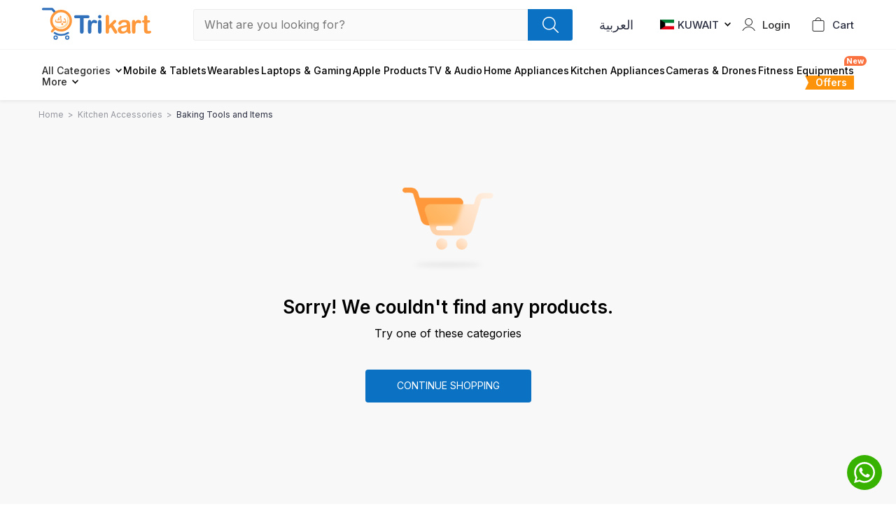

--- FILE ---
content_type: application/javascript; charset=UTF-8
request_url: https://trikart.com/dist/vendors~RootCmp_CATEGORY__default~RootCmp_SEARCH__default.0fb4e4a3ee7a728c0a2c.js
body_size: 4559
content:
/*!
 * @version 74dc7a7b
 * 
 */
(window.webpackJsonp=window.webpackJsonp||[]).push([[7],{"8jRI":function(e,t,r){"use strict"
var o=new RegExp("%[a-f0-9]{2}","gi"),n=new RegExp("(%[a-f0-9]{2})+","gi")
function decodeComponents(e,t){try{return decodeURIComponent(e.join(""))}catch(e){}if(1===e.length)return e
t=t||1
var r=e.slice(0,t),o=e.slice(t)
return Array.prototype.concat.call([],decodeComponents(r),decodeComponents(o))}function decode(e){try{return decodeURIComponent(e)}catch(n){for(var t=e.match(o),r=1;r<t.length;r++)t=(e=decodeComponents(t,r).join("")).match(o)
return e}}e.exports=function(e){if("string"!=typeof e)throw new TypeError("Expected `encodedURI` to be of type `string`, got `"+typeof e+"`")
try{return e=e.replace(/\+/g," "),decodeURIComponent(e)}catch(t){return function customDecodeURIComponent(e){for(var t={"%FE%FF":"��","%FF%FE":"��"},r=n.exec(e);r;){try{t[r[0]]=decodeURIComponent(r[0])}catch(e){var o=decode(r[0])
o!==r[0]&&(t[r[0]]=o)}r=n.exec(e)}t["%C2"]="�"
for(var s=Object.keys(t),i=0;i<s.length;i++){var a=s[i]
e=e.replace(new RegExp(a,"g"),t[a])}return e}(e)}}},"8yz6":function(e,t,r){"use strict"
e.exports=((e,t)=>{if("string"!=typeof e||"string"!=typeof t)throw new TypeError("Expected the arguments to be of type `string`")
if(""===t)return[e]
const r=e.indexOf(t)
return-1===r?[e]:[e.slice(0,r),e.slice(r+t.length)]})},GgLZ:function(e,t,r){"use strict"
var o=r("q1tI"),n=r.n(o),s=function(e,t){return(s=Object.setPrototypeOf||{__proto__:[]}instanceof Array&&function(e,t){e.__proto__=t}||function(e,t){for(var r in t)t.hasOwnProperty(r)&&(e[r]=t[r])})(e,t)}
var i=function(){return(i=Object.assign||function __assign(e){for(var t,r=1,o=arguments.length;r<o;r++)for(var n in t=arguments[r])Object.prototype.hasOwnProperty.call(t,n)&&(e[n]=t[n])
return e}).apply(this,arguments)}
var a={Pixel:"Pixel",Percent:"Percent"},l={unit:a.Percent,value:.8}
function parseThreshold(e){return"number"==typeof e?{unit:a.Percent,value:100*e}:"string"==typeof e?e.match(/^(\d*(\.\d+)?)px$/)?{unit:a.Pixel,value:parseFloat(e)}:e.match(/^(\d*(\.\d+)?)%$/)?{unit:a.Percent,value:parseFloat(e)}:l:l}var c=function(e){function InfiniteScroll(t){var r=e.call(this,t)||this
return r.lastScrollTop=0,r.actionTriggered=!1,r.startY=0,r.currentY=0,r.dragging=!1,r.maxPullDownDistance=0,r.getScrollableTarget=function(){return r.props.scrollableTarget instanceof HTMLElement?r.props.scrollableTarget:"string"==typeof r.props.scrollableTarget?document.getElementById(r.props.scrollableTarget):(r.props.scrollableTarget,null)},r.onStart=function(e){r.lastScrollTop||(r.dragging=!0,e instanceof MouseEvent?r.startY=e.pageY:e instanceof TouchEvent&&(r.startY=e.touches[0].pageY),r.currentY=r.startY,r._infScroll&&(r._infScroll.style.willChange="transform",r._infScroll.style.transition="transform 0.2s cubic-bezier(0,0,0.31,1)"))},r.onMove=function(e){r.dragging&&(e instanceof MouseEvent?r.currentY=e.pageY:e instanceof TouchEvent&&(r.currentY=e.touches[0].pageY),r.currentY<r.startY||(r.currentY-r.startY>=Number(r.props.pullDownToRefreshThreshold)&&r.setState({pullToRefreshThresholdBreached:!0}),r.currentY-r.startY>1.5*r.maxPullDownDistance||r._infScroll&&(r._infScroll.style.overflow="visible",r._infScroll.style.transform="translate3d(0px, "+(r.currentY-r.startY)+"px, 0px)")))},r.onEnd=function(){r.startY=0,r.currentY=0,r.dragging=!1,r.state.pullToRefreshThresholdBreached&&(r.props.refreshFunction&&r.props.refreshFunction(),r.setState({pullToRefreshThresholdBreached:!1})),requestAnimationFrame(function(){r._infScroll&&(r._infScroll.style.overflow="auto",r._infScroll.style.transform="none",r._infScroll.style.willChange="unset")})},r.onScrollListener=function(e){"function"==typeof r.props.onScroll&&setTimeout(function(){return r.props.onScroll&&r.props.onScroll(e)},0)
var t=r.props.height||r._scrollableNode?e.target:document.documentElement.scrollTop?document.documentElement:document.body
r.actionTriggered||((r.props.inverse?r.isElementAtTop(t,r.props.scrollThreshold):r.isElementAtBottom(t,r.props.scrollThreshold))&&r.props.hasMore&&(r.actionTriggered=!0,r.setState({showLoader:!0}),r.props.next&&r.props.next()),r.lastScrollTop=t.scrollTop)},r.state={showLoader:!1,pullToRefreshThresholdBreached:!1,prevDataLength:t.dataLength},r.throttledOnScrollListener=function throttle(e,t,r,o){var n,s=!1,i=0
function clearExistingTimeout(){n&&clearTimeout(n)}function wrapper(){var a=this,l=Date.now()-i,c=arguments
function exec(){i=Date.now(),r.apply(a,c)}s||(o&&!n&&exec(),clearExistingTimeout(),void 0===o&&l>e?exec():!0!==t&&(n=setTimeout(o?function clear(){n=void 0}:exec,void 0===o?e-l:e)))}return"boolean"!=typeof t&&(o=r,r=t,t=void 0),wrapper.cancel=function cancel(){clearExistingTimeout(),s=!0},wrapper}(150,r.onScrollListener).bind(r),r.onStart=r.onStart.bind(r),r.onMove=r.onMove.bind(r),r.onEnd=r.onEnd.bind(r),r}return function __extends(e,t){function __(){this.constructor=e}s(e,t),e.prototype=null===t?Object.create(t):(__.prototype=t.prototype,new __)}(InfiniteScroll,e),InfiniteScroll.prototype.componentDidMount=function(){if(void 0===this.props.dataLength)throw new Error('mandatory prop "dataLength" is missing. The prop is needed when loading more content. Check README.md for usage')
if(this._scrollableNode=this.getScrollableTarget(),this.el=this.props.height?this._infScroll:this._scrollableNode||window,this.el&&this.el.addEventListener("scroll",this.throttledOnScrollListener),"number"==typeof this.props.initialScrollY&&this.el&&this.el instanceof HTMLElement&&this.el.scrollHeight>this.props.initialScrollY&&this.el.scrollTo(0,this.props.initialScrollY),this.props.pullDownToRefresh&&this.el&&(this.el.addEventListener("touchstart",this.onStart),this.el.addEventListener("touchmove",this.onMove),this.el.addEventListener("touchend",this.onEnd),this.el.addEventListener("mousedown",this.onStart),this.el.addEventListener("mousemove",this.onMove),this.el.addEventListener("mouseup",this.onEnd),this.maxPullDownDistance=this._pullDown&&this._pullDown.firstChild&&this._pullDown.firstChild.getBoundingClientRect().height||0,this.forceUpdate(),"function"!=typeof this.props.refreshFunction))throw new Error('Mandatory prop "refreshFunction" missing.\n          Pull Down To Refresh functionality will not work\n          as expected. Check README.md for usage\'')},InfiniteScroll.prototype.componentWillUnmount=function(){this.el&&(this.el.removeEventListener("scroll",this.throttledOnScrollListener),this.props.pullDownToRefresh&&(this.el.removeEventListener("touchstart",this.onStart),this.el.removeEventListener("touchmove",this.onMove),this.el.removeEventListener("touchend",this.onEnd),this.el.removeEventListener("mousedown",this.onStart),this.el.removeEventListener("mousemove",this.onMove),this.el.removeEventListener("mouseup",this.onEnd)))},InfiniteScroll.prototype.componentDidUpdate=function(e){this.props.dataLength!==e.dataLength&&(this.actionTriggered=!1,this.setState({showLoader:!1}))},InfiniteScroll.getDerivedStateFromProps=function(e,t){return e.dataLength!==t.prevDataLength?i(i({},t),{prevDataLength:e.dataLength}):null},InfiniteScroll.prototype.isElementAtTop=function(e,t){void 0===t&&(t=.8)
var r=e===document.body||e===document.documentElement?window.screen.availHeight:e.clientHeight,o=parseThreshold(t)
return o.unit===a.Pixel?e.scrollTop<=o.value+r-e.scrollHeight+1:e.scrollTop<=o.value/100+r-e.scrollHeight+1},InfiniteScroll.prototype.isElementAtBottom=function(e,t){void 0===t&&(t=.8)
var r=e===document.body||e===document.documentElement?window.screen.availHeight:e.clientHeight,o=parseThreshold(t)
return o.unit===a.Pixel?e.scrollTop+r>=e.scrollHeight-o.value:e.scrollTop+r>=o.value/100*e.scrollHeight},InfiniteScroll.prototype.render=function(){var e=this,t=i({height:this.props.height||"auto",overflow:"auto",WebkitOverflowScrolling:"touch"},this.props.style),r=this.props.hasChildren||!!(this.props.children&&this.props.children instanceof Array&&this.props.children.length),o=this.props.pullDownToRefresh&&this.props.height?{overflow:"auto"}:{}
return n.a.createElement("div",{style:o,className:"infinite-scroll-component__outerdiv"},n.a.createElement("div",{className:"infinite-scroll-component "+(this.props.className||""),ref:function(t){return e._infScroll=t},style:t},this.props.pullDownToRefresh&&n.a.createElement("div",{style:{position:"relative"},ref:function(t){return e._pullDown=t}},n.a.createElement("div",{style:{position:"absolute",left:0,right:0,top:-1*this.maxPullDownDistance}},this.state.pullToRefreshThresholdBreached?this.props.releaseToRefreshContent:this.props.pullDownToRefreshContent)),this.props.children,!this.state.showLoader&&!r&&this.props.hasMore&&this.props.loader,this.state.showLoader&&this.props.hasMore&&this.props.loader,!this.props.hasMore&&this.props.endMessage))},InfiniteScroll}(o.Component)
t.a=c},ZFOp:function(e,t,r){"use strict"
e.exports=(e=>encodeURIComponent(e).replace(/[!'()*]/g,e=>`%${e.charCodeAt(0).toString(16).toUpperCase()}`))},c0go:function(e,t,r){"use strict"
e.exports=function(e,t){for(var r={},o=Object.keys(e),n=Array.isArray(t),s=0;s<o.length;s++){var i=o[s],a=e[i];(n?-1!==t.indexOf(i):t(i,a,e))&&(r[i]=a)}return r}},"cr+I":function(e,t,r){"use strict"
const o=r("ZFOp"),n=r("8jRI"),s=r("8yz6"),i=r("c0go"),a=Symbol("encodeFragmentIdentifier")
function validateArrayFormatSeparator(e){if("string"!=typeof e||1!==e.length)throw new TypeError("arrayFormatSeparator must be single character string")}function encode(e,t){return t.encode?t.strict?o(e):encodeURIComponent(e):e}function decode(e,t){return t.decode?n(e):e}function removeHash(e){const t=e.indexOf("#")
return-1!==t&&(e=e.slice(0,t)),e}function extract(e){const t=(e=removeHash(e)).indexOf("?")
return-1===t?"":e.slice(t+1)}function parseValue(e,t){return t.parseNumbers&&!Number.isNaN(Number(e))&&"string"==typeof e&&""!==e.trim()?e=Number(e):!t.parseBooleans||null===e||"true"!==e.toLowerCase()&&"false"!==e.toLowerCase()||(e="true"===e.toLowerCase()),e}function parse(e,t){validateArrayFormatSeparator((t=Object.assign({decode:!0,sort:!0,arrayFormat:"none",arrayFormatSeparator:",",parseNumbers:!1,parseBooleans:!1},t)).arrayFormatSeparator)
const r=function parserForArrayFormat(e){let t
switch(e.arrayFormat){case"index":return(e,r,o)=>{t=/\[(\d*)\]$/.exec(e),e=e.replace(/\[\d*\]$/,""),t?(void 0===o[e]&&(o[e]={}),o[e][t[1]]=r):o[e]=r}
case"bracket":return(e,r,o)=>{t=/(\[\])$/.exec(e),e=e.replace(/\[\]$/,""),t?void 0!==o[e]?o[e]=[].concat(o[e],r):o[e]=[r]:o[e]=r}
case"comma":case"separator":return(t,r,o)=>{const n="string"==typeof r&&r.includes(e.arrayFormatSeparator),s="string"==typeof r&&!n&&decode(r,e).includes(e.arrayFormatSeparator)
r=s?decode(r,e):r
const i=n||s?r.split(e.arrayFormatSeparator).map(t=>decode(t,e)):null===r?r:decode(r,e)
o[t]=i}
case"bracket-separator":return(t,r,o)=>{const n=/(\[\])$/.test(t)
if(t=t.replace(/\[\]$/,""),!n)return void(o[t]=r?decode(r,e):r)
const s=null===r?[]:r.split(e.arrayFormatSeparator).map(t=>decode(t,e))
void 0!==o[t]?o[t]=[].concat(o[t],s):o[t]=s}
default:return(e,t,r)=>{void 0!==r[e]?r[e]=[].concat(r[e],t):r[e]=t}}}(t),o=Object.create(null)
if("string"!=typeof e)return o
if(!(e=e.trim().replace(/^[?#&]/,"")))return o
for(const n of e.split("&")){if(""===n)continue
let[e,i]=s(t.decode?n.replace(/\+/g," "):n,"=")
i=void 0===i?null:["comma","separator","bracket-separator"].includes(t.arrayFormat)?i:decode(i,t),r(decode(e,t),i,o)}for(const e of Object.keys(o)){const r=o[e]
if("object"==typeof r&&null!==r)for(const e of Object.keys(r))r[e]=parseValue(r[e],t)
else o[e]=parseValue(r,t)}return!1===t.sort?o:(!0===t.sort?Object.keys(o).sort():Object.keys(o).sort(t.sort)).reduce((e,t)=>{const r=o[t]
return Boolean(r)&&"object"==typeof r&&!Array.isArray(r)?e[t]=function keysSorter(e){return Array.isArray(e)?e.sort():"object"==typeof e?keysSorter(Object.keys(e)).sort((e,t)=>Number(e)-Number(t)).map(t=>e[t]):e}(r):e[t]=r,e},Object.create(null))}t.extract=extract,t.parse=parse,t.stringify=((e,t)=>{if(!e)return""
validateArrayFormatSeparator((t=Object.assign({encode:!0,strict:!0,arrayFormat:"none",arrayFormatSeparator:","},t)).arrayFormatSeparator)
const r=r=>t.skipNull&&(e=>null==e)(e[r])||t.skipEmptyString&&""===e[r],o=function encoderForArrayFormat(e){switch(e.arrayFormat){case"index":return t=>(r,o)=>{const n=r.length
return void 0===o||e.skipNull&&null===o||e.skipEmptyString&&""===o?r:null===o?[...r,[encode(t,e),"[",n,"]"].join("")]:[...r,[encode(t,e),"[",encode(n,e),"]=",encode(o,e)].join("")]}
case"bracket":return t=>(r,o)=>void 0===o||e.skipNull&&null===o||e.skipEmptyString&&""===o?r:null===o?[...r,[encode(t,e),"[]"].join("")]:[...r,[encode(t,e),"[]=",encode(o,e)].join("")]
case"comma":case"separator":case"bracket-separator":{const t="bracket-separator"===e.arrayFormat?"[]=":"="
return r=>(o,n)=>void 0===n||e.skipNull&&null===n||e.skipEmptyString&&""===n?o:(n=null===n?"":n,0===o.length?[[encode(r,e),t,encode(n,e)].join("")]:[[o,encode(n,e)].join(e.arrayFormatSeparator)])}default:return t=>(r,o)=>void 0===o||e.skipNull&&null===o||e.skipEmptyString&&""===o?r:null===o?[...r,encode(t,e)]:[...r,[encode(t,e),"=",encode(o,e)].join("")]}}(t),n={}
for(const t of Object.keys(e))r(t)||(n[t]=e[t])
const s=Object.keys(n)
return!1!==t.sort&&s.sort(t.sort),s.map(r=>{const n=e[r]
return void 0===n?"":null===n?encode(r,t):Array.isArray(n)?0===n.length&&"bracket-separator"===t.arrayFormat?encode(r,t)+"[]":n.reduce(o(r),[]).join("&"):encode(r,t)+"="+encode(n,t)}).filter(e=>e.length>0).join("&")}),t.parseUrl=((e,t)=>{t=Object.assign({decode:!0},t)
const[r,o]=s(e,"#")
return Object.assign({url:r.split("?")[0]||"",query:parse(extract(e),t)},t&&t.parseFragmentIdentifier&&o?{fragmentIdentifier:decode(o,t)}:{})}),t.stringifyUrl=((e,r)=>{r=Object.assign({encode:!0,strict:!0,[a]:!0},r)
const o=removeHash(e.url).split("?")[0]||"",n=t.extract(e.url),s=t.parse(n,{sort:!1}),i=Object.assign(s,e.query)
let l=t.stringify(i,r)
l&&(l=`?${l}`)
let c=function getHash(e){let t=""
const r=e.indexOf("#")
return-1!==r&&(t=e.slice(r)),t}(e.url)
return e.fragmentIdentifier&&(c=`#${r[a]?encode(e.fragmentIdentifier,r):e.fragmentIdentifier}`),`${o}${l}${c}`}),t.pick=((e,r,o)=>{o=Object.assign({parseFragmentIdentifier:!0,[a]:!1},o)
const{url:n,query:s,fragmentIdentifier:l}=t.parseUrl(e,o)
return t.stringifyUrl({url:n,query:i(s,r),fragmentIdentifier:l},o)}),t.exclude=((e,r,o)=>{const n=Array.isArray(r)?e=>!r.includes(e):(e,t)=>!r(e,t)
return t.pick(e,n,o)})}}])


--- FILE ---
content_type: image/svg+xml
request_url: https://trikart.com/dist/02-android-iBq.svg
body_size: 2273
content:
<svg xmlns="http://www.w3.org/2000/svg" xmlns:xlink="http://www.w3.org/1999/xlink" width="142.883" height="54.586" viewBox="0 0 142.883 54.586">
  <defs>
    <linearGradient id="linear-gradient" x1="0.908" y1="1.032" x2="-0.383" y2="0.36" gradientUnits="objectBoundingBox">
      <stop offset="0" stop-color="#00a0ff"/>
      <stop offset="0.007" stop-color="#00a1ff"/>
      <stop offset="0.26" stop-color="#00beff"/>
      <stop offset="0.512" stop-color="#00d2ff"/>
      <stop offset="0.76" stop-color="#00dfff"/>
      <stop offset="1" stop-color="#00e3ff"/>
    </linearGradient>
    <linearGradient id="linear-gradient-2" x1="1.077" y1="0.729" x2="-1.307" y2="0.729" gradientUnits="objectBoundingBox">
      <stop offset="0" stop-color="#ffe000"/>
      <stop offset="0.409" stop-color="#ffbd00"/>
      <stop offset="0.775" stop-color="orange"/>
      <stop offset="1" stop-color="#ff9c00"/>
    </linearGradient>
    <linearGradient id="linear-gradient-3" x1="0.864" y1="-0.023" x2="-0.499" y2="-1.789" gradientUnits="objectBoundingBox">
      <stop offset="0" stop-color="#ff3a44"/>
      <stop offset="1" stop-color="#c31162"/>
    </linearGradient>
    <linearGradient id="linear-gradient-4" x1="-0.186" y1="2.701" x2="0.423" y2="1.909" gradientUnits="objectBoundingBox">
      <stop offset="0" stop-color="#32a071"/>
      <stop offset="0.069" stop-color="#2da771"/>
      <stop offset="0.476" stop-color="#15cf74"/>
      <stop offset="0.801" stop-color="#06e775"/>
      <stop offset="1" stop-color="#00f076"/>
    </linearGradient>
  </defs>
  <g id="Group_28012" data-name="Group 28012" transform="translate(-1497.227 -8187.041)">
    <path id="Path_32634" data-name="Path 32634" d="M0,0H142.883V54.586H0Z" transform="translate(1497.227 8187.041)"/>
    <g id="Group_27422" data-name="Group 27422" transform="translate(1520.227 8203.041)">
      <path id="Path_3403" data-name="Path 3403" d="M46.44,9.672a2.288,2.288,0,0,1-.588,1.68A2.6,2.6,0,0,1,41.4,9.5,2.581,2.581,0,0,1,44,6.9a2.236,2.236,0,0,1,1.008.252,1.829,1.829,0,0,1,.756.588l-.42.42A1.566,1.566,0,0,0,44,7.572a1.671,1.671,0,0,0-1.344.588,1.73,1.73,0,0,0-.588,1.428,1.73,1.73,0,0,0,.588,1.428A2.163,2.163,0,0,0,44,11.6a1.842,1.842,0,0,0,1.428-.588,1.391,1.391,0,0,0,.42-1.008H44V9.336H46.44v.336Zm3.864-2.1H48.035v1.6h2.1v.588h-2.1v1.6H50.3v.672h-2.94V6.984H50.3Zm2.772,4.452H52.4V7.572H50.975V6.984H54.5v.588H53.075Zm3.864,0V6.984h.672v5.04Zm3.528,0h-.672V7.572H58.367V6.984H61.81v.588H60.382v4.452Zm7.979-.672A2.6,2.6,0,0,1,63.994,9.5a2.6,2.6,0,1,1,5.208,0A2.47,2.47,0,0,1,68.446,11.352Zm-3.192-.42a1.982,1.982,0,0,0,1.344.588,1.671,1.671,0,0,0,1.344-.588A2.026,2.026,0,0,0,68.53,9.5a1.73,1.73,0,0,0-.588-1.428A1.982,1.982,0,0,0,66.6,7.488a1.671,1.671,0,0,0-1.344.588A2.026,2.026,0,0,0,64.666,9.5,1.73,1.73,0,0,0,65.254,10.932Zm4.872,1.092V6.984h.756l2.436,3.948V6.984h.672v5.04h-.672l-2.6-4.116v4.116Z" transform="translate(-15.026 -6.9)" fill="#fff" stroke="#fff" stroke-miterlimit="10" stroke-width="0.2"/>
      <path id="Path_3404" data-name="Path 3404" d="M63.778,21.048a3.534,3.534,0,0,0-3.612,3.612,3.585,3.585,0,0,0,3.612,3.612,3.534,3.534,0,0,0,3.612-3.612A3.485,3.485,0,0,0,63.778,21.048Zm0,5.711a2.191,2.191,0,0,1,0-4.368,2.035,2.035,0,0,1,2.016,2.184A2.085,2.085,0,0,1,63.778,26.759Zm-7.811-5.711a3.534,3.534,0,0,0-3.612,3.612,3.585,3.585,0,0,0,3.612,3.612,3.534,3.534,0,0,0,3.612-3.612A3.485,3.485,0,0,0,55.967,21.048Zm0,5.711a2.191,2.191,0,0,1,0-4.368,2.035,2.035,0,0,1,2.016,2.184A2.085,2.085,0,0,1,55.967,26.759Zm-9.323-4.62v1.512h3.612a3.176,3.176,0,0,1-.84,1.932,3.718,3.718,0,0,1-2.772,1.092A3.911,3.911,0,0,1,42.7,22.643a3.962,3.962,0,0,1,3.948-4.032A4.165,4.165,0,0,1,49.415,19.7l1.092-1.092a5.382,5.382,0,0,0-3.78-1.512A5.666,5.666,0,0,0,41.1,22.643a5.666,5.666,0,0,0,5.628,5.543,4.834,4.834,0,0,0,3.864-1.6,5.056,5.056,0,0,0,1.344-3.528,3.149,3.149,0,0,0-.084-.924Zm38.133,1.176a3.263,3.263,0,0,0-3.024-2.268,3.383,3.383,0,0,0-3.36,3.612,3.515,3.515,0,0,0,3.528,3.612,3.445,3.445,0,0,0,2.94-1.6l-1.176-.84a2.047,2.047,0,0,1-1.764,1.008,1.822,1.822,0,0,1-1.764-1.092l4.788-2.016ZM79.9,24.491a2.04,2.04,0,0,1,1.848-2.1,1.486,1.486,0,0,1,1.344.756Zm-3.948,3.444h1.6v-10.5h-1.6ZM73.437,21.8a2.766,2.766,0,0,0-1.932-.84,3.609,3.609,0,0,0-3.444,3.612A3.478,3.478,0,0,0,71.505,28.1a2.412,2.412,0,0,0,1.848-.84h.084v.5a1.91,1.91,0,0,1-3.7.84l-1.344.588a3.465,3.465,0,0,0,3.192,2.1c1.848,0,3.36-1.092,3.36-3.7V21.216H73.437Zm-1.848,4.956a2.191,2.191,0,0,1,0-4.368,2.021,2.021,0,0,1,1.932,2.184A2.021,2.021,0,0,1,71.589,26.759Zm20.494-9.323H88.3v10.5h1.6V23.987h2.184a3.28,3.28,0,1,0,0-6.551Zm.084,5.04H89.9V18.864h2.268a1.845,1.845,0,0,1,1.848,1.764,1.922,1.922,0,0,1-1.848,1.848Zm9.659-1.512a2.823,2.823,0,0,0-2.772,1.6l1.428.588a1.484,1.484,0,0,1,1.428-.756,1.578,1.578,0,0,1,1.68,1.344v.084a3.332,3.332,0,0,0-1.6-.42c-1.512,0-3.024.84-3.024,2.352a2.461,2.461,0,0,0,2.6,2.352,2.364,2.364,0,0,0,2.016-1.008h.084v.84h1.512V23.9a3.179,3.179,0,0,0-3.36-2.94Zm-.168,5.8c-.5,0-1.26-.252-1.26-.924,0-.84.924-1.092,1.68-1.092a3.248,3.248,0,0,1,1.428.336A1.956,1.956,0,0,1,101.659,26.759Zm8.819-5.543-1.764,4.536h-.084l-1.848-4.536H105.1l2.772,6.383-1.6,3.528h1.6l4.284-9.911h-1.68ZM96.367,27.935h1.6v-10.5h-1.6Z" transform="translate(-14.978 -8.533)" fill="#fff"/>
      <g id="Group_3212" data-name="Group 3212" transform="translate(0 0.228)">
        <path id="Path_3405" data-name="Path 3405" d="M10.336,7.5A1.642,1.642,0,0,0,10,8.676V27.238a1.662,1.662,0,0,0,.42,1.176l.084.084L20.919,18.083v-.168Z" transform="translate(-10 -7.224)" fill="url(#linear-gradient)"/>
        <path id="Path_3406" data-name="Path 3406" d="M26.344,22.939,22.9,19.5v-.252L26.344,15.8l.084.084,4.116,2.352a1.282,1.282,0,0,1,0,2.436Z" transform="translate(-12.065 -8.553)" fill="url(#linear-gradient-2)"/>
        <path id="Path_3407" data-name="Path 3407" d="M24.427,23.528,20.9,20,10.4,30.5c.42.42,1.008.42,1.764.084l12.263-7.055" transform="translate(-10.064 -9.225)" fill="url(#linear-gradient-3)"/>
        <path id="Path_3408" data-name="Path 3408" d="M24.427,14.419,12.164,7.447a1.361,1.361,0,0,0-1.764.084L20.9,17.946l3.528-3.528Z" transform="translate(-10.064 -7.171)" fill="url(#linear-gradient-4)"/>
      </g>
      <path id="Path_3409" data-name="Path 3409" d="M24.343,24.1,12.164,30.987a1.374,1.374,0,0,1-1.68,0l-.084.084.084.084a1.374,1.374,0,0,0,1.68,0Z" transform="translate(-10.064 -9.654)" opacity="0.2"/>
      <path id="Path_3410" data-name="Path 3410" d="M10.336,30.331A1.642,1.642,0,0,1,10,29.155v.084a1.662,1.662,0,0,0,.42,1.176v-.084Zm18.142-9.239-4.2,2.352.084.084,4.116-2.352A1.4,1.4,0,0,0,29.318,20C29.318,20.42,28.982,20.756,28.478,21.092Z" transform="translate(-10 -8.997)" opacity="0.12"/>
      <path id="Path_3411" data-name="Path 3411" d="M12.1,7.528l16.379,9.323c.5.336.84.672.84,1.092a1.4,1.4,0,0,0-.84-1.176L12.1,7.444C10.924,6.772,10,7.276,10,8.619V8.7C10,7.444,10.924,6.856,12.1,7.528Z" transform="translate(-10 -6.94)" fill="#fff" opacity="0.25"/>
    </g>
  </g>
</svg>
